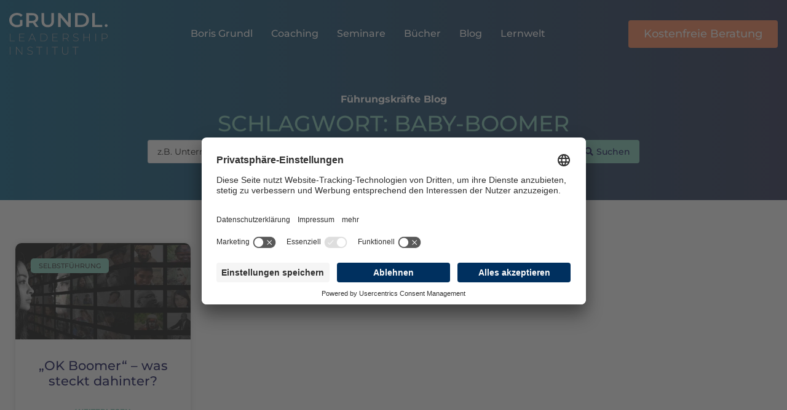

--- FILE ---
content_type: image/svg+xml
request_url: https://grundl.de/wp-content/uploads/2022/07/logo_grundl.svg
body_size: 4223
content:
<svg xmlns="http://www.w3.org/2000/svg" width="172" height="73" viewBox="0 0 172 73" fill="none"><path d="M13.4021 25C11.4587 25 9.66941 24.6991 8.03414 24.0972C6.42258 23.4722 5.01245 22.6042 3.80378 21.4931C2.5951 20.3588 1.65897 19.0278 0.995381 17.5C0.331794 15.9722 0 14.3056 0 12.5C0 10.6944 0.331794 9.02778 0.995381 7.5C1.65897 5.97222 2.5951 4.65278 3.80378 3.54167C5.03615 2.40741 6.46997 1.53935 8.10524 0.9375C9.74051 0.3125 11.5298 0 13.4732 0C15.5824 0 17.4784 0.335648 19.1611 1.00694C20.8674 1.67824 22.3013 2.66204 23.4625 3.95833L20.5475 6.73611C19.5758 5.78704 18.5212 5.09259 17.3836 4.65278C16.2697 4.18982 15.0374 3.95833 13.6865 3.95833C12.383 3.95833 11.1743 4.16667 10.0605 4.58333C8.94658 5 7.98674 5.59028 7.18096 6.35417C6.37518 7.11806 5.74714 8.02083 5.29685 9.0625C4.87026 10.1042 4.65696 11.25 4.65696 12.5C4.65696 13.7269 4.87026 14.8611 5.29685 15.9028C5.74714 16.9444 6.37518 17.8588 7.18096 18.6458C7.98674 19.4097 8.93473 20 10.0249 20.4167C11.1151 20.8333 12.3238 21.0417 13.6509 21.0417C14.8833 21.0417 16.0683 20.8565 17.2059 20.4861C18.3671 20.0926 19.4692 19.4444 20.512 18.5417L23.1426 21.9097C21.8391 22.9282 20.3224 23.7037 18.5923 24.2361C16.8859 24.7454 15.1559 25 13.4021 25ZM18.77 21.3194V12.2222H23.1426V21.9097L18.77 21.3194Z" fill="white"></path><path d="M29.9489 24.6528V0.347222H40.1871C42.3912 0.347222 44.2753 0.694444 45.8394 1.38889C47.4273 2.08333 48.6478 3.0787 49.501 4.375C50.3542 5.6713 50.7808 7.21065 50.7808 8.99306C50.7808 10.7755 50.3542 12.3148 49.501 13.6111C48.6478 14.8843 47.4273 15.8681 45.8394 16.5625C44.2753 17.2338 42.3912 17.5694 40.1871 17.5694H32.5085L34.5703 15.5208V24.6528H29.9489ZM46.2305 24.6528L39.9383 15.8333H44.8796L51.2074 24.6528H46.2305ZM34.5703 16.0069L32.5085 13.8542H39.9738C42.012 13.8542 43.5406 13.4259 44.5597 12.5694C45.6025 11.713 46.1238 10.5208 46.1238 8.99306C46.1238 7.44213 45.6025 6.25 44.5597 5.41667C43.5406 4.58333 42.012 4.16667 39.9738 4.16667H32.5085L34.5703 1.94444V16.0069Z" fill="white"></path><path d="M67.3626 25C63.9499 25 61.2718 24.0625 59.3285 22.1875C57.4088 20.3125 56.449 17.6042 56.449 14.0625V0.347222H61.0704V13.8889C61.0704 16.3889 61.6155 18.206 62.7056 19.3403C63.8195 20.4745 65.3837 21.0417 67.3982 21.0417C69.4126 21.0417 70.9649 20.4745 72.0551 19.3403C73.1453 18.206 73.6904 16.3889 73.6904 13.8889V0.347222H78.2407V14.0625C78.2407 17.6042 77.269 20.3125 75.3257 22.1875C73.406 24.0625 70.7516 25 67.3626 25Z" fill="white"></path><path d="M85.4239 24.6528V0.347222H89.2277L104.834 19.0625H102.95V0.347222H107.536V24.6528H103.732L88.1256 5.9375H90.0097V24.6528H85.4239Z" fill="white"></path><path d="M114.915 24.6528V0.347222H125.793C128.494 0.347222 130.864 0.856481 132.902 1.875C134.941 2.89352 136.529 4.30556 137.666 6.11111C138.804 7.91667 139.372 10.0463 139.372 12.5C139.372 14.9306 138.804 17.0602 137.666 18.8889C136.529 20.6944 134.941 22.1065 132.902 23.125C130.864 24.1435 128.494 24.6528 125.793 24.6528H114.915ZM119.536 20.8333H125.579C127.452 20.8333 129.063 20.4861 130.414 19.7917C131.789 19.0972 132.843 18.125 133.578 16.875C134.336 15.625 134.715 14.1667 134.715 12.5C134.715 10.8102 134.336 9.35185 133.578 8.125C132.843 6.875 131.789 5.90278 130.414 5.20834C129.063 4.51389 127.452 4.16667 125.579 4.16667H119.536V20.8333Z" fill="white"></path><path d="M144.995 24.6528V0.347222H149.617V20.8333H162.628V24.6528H144.995Z" fill="white"></path><path d="M172 22.2018C172 23.5554 170.877 24.6528 169.491 24.6528C168.105 24.6528 166.981 23.5554 166.981 22.2018C166.981 20.8481 168.105 19.7508 169.491 19.7508C170.877 19.7508 172 20.8481 172 22.2018Z" fill="white"></path><path d="M1 49.6571V36.0969H1.97982V48.766H9.72236V49.6571H1Z" fill="#959BA2"></path><path d="M18.3863 42.3346H25.6678V43.2063H18.3863V42.3346ZM18.5016 48.766H26.8013V49.6571H17.5218V36.0969H26.5131V36.988H18.5016V48.766Z" fill="#959BA2"></path><path d="M33.4092 49.6571L39.5956 36.0969H40.5754L46.7617 49.6571H45.7051L39.8646 36.7168H40.2872L34.4659 49.6571H33.4092ZM35.6763 45.8408L36.0029 45.0079H44.0528L44.3794 45.8408H35.6763Z" fill="#959BA2"></path><path d="M54.4866 49.6571V36.0969H59.8084C61.2301 36.0969 62.4789 36.3874 63.5547 36.9686C64.6306 37.5497 65.4632 38.3504 66.0523 39.3707C66.6543 40.3909 66.9553 41.5597 66.9553 42.877C66.9553 44.1942 66.6543 45.363 66.0523 46.3832C65.4632 47.4035 64.6306 48.2042 63.5547 48.7853C62.4789 49.3665 61.2301 49.6571 59.8084 49.6571H54.4866ZM55.4664 48.766H59.7315C60.9995 48.766 62.101 48.5141 63.036 48.0105C63.971 47.5068 64.6947 46.8159 65.207 45.9377C65.7193 45.0466 65.9755 44.0264 65.9755 42.877C65.9755 41.7276 65.7193 40.7138 65.207 39.8356C64.6947 38.9445 63.971 38.2471 63.036 37.7435C62.101 37.2398 60.9995 36.988 59.7315 36.988H55.4664V48.766Z" fill="#959BA2"></path><path d="M76.5071 42.3346H83.7885V43.2063H76.5071V42.3346ZM76.6224 48.766H84.922V49.6571H75.6425V36.0969H84.6339V36.988H76.6224V48.766Z" fill="#959BA2"></path><path d="M93.7778 49.6571V36.0969H98.6001C99.7272 36.0969 100.694 36.2777 101.501 36.6393C102.308 37.0009 102.929 37.5239 103.365 38.2084C103.8 38.8799 104.018 39.7 104.018 40.6686C104.018 41.6113 103.8 42.425 103.365 43.1094C102.929 43.781 102.308 44.304 101.501 44.6785C100.694 45.0401 99.7272 45.2209 98.6001 45.2209H94.3158L94.7577 44.756V49.6571H93.7778ZM103.115 49.6571L99.6184 44.7366H100.733L104.229 49.6571H103.115ZM94.7577 44.8141L94.3158 44.3492H98.6001C100.047 44.3492 101.143 44.0264 101.885 43.3806C102.641 42.7349 103.019 41.8309 103.019 40.6686C103.019 39.4934 102.641 38.5894 101.885 37.9565C101.143 37.3108 100.047 36.988 98.6001 36.988H94.3158L94.7577 36.5037V44.8141Z" fill="#959BA2"></path><path d="M116.424 49.7539C115.425 49.7539 114.477 49.586 113.58 49.2503C112.697 48.9016 112.011 48.456 111.525 47.9136L111.967 47.1775C112.428 47.6553 113.055 48.0621 113.849 48.3979C114.656 48.7208 115.508 48.8822 116.405 48.8822C117.301 48.8822 118.031 48.766 118.595 48.5335C119.171 48.2881 119.594 47.9653 119.863 47.5649C120.145 47.1646 120.285 46.719 120.285 46.2283C120.285 45.6471 120.132 45.1822 119.824 44.8335C119.517 44.4848 119.114 44.2072 118.614 44.0005C118.114 43.7939 117.57 43.6195 116.981 43.4775C116.392 43.3354 115.796 43.1869 115.194 43.0319C114.592 42.864 114.041 42.651 113.542 42.3927C113.042 42.1344 112.639 41.7857 112.332 41.3466C112.037 40.8946 111.89 40.3134 111.89 39.6031C111.89 38.9574 112.056 38.3634 112.389 37.8209C112.722 37.2785 113.241 36.8394 113.945 36.5037C114.65 36.1679 115.553 36 116.654 36C117.397 36 118.127 36.1098 118.845 36.3293C119.575 36.5489 120.196 36.8459 120.708 37.2204L120.343 38.0147C119.78 37.6272 119.171 37.3431 118.518 37.1623C117.878 36.9686 117.256 36.8717 116.654 36.8717C115.796 36.8717 115.085 36.9944 114.522 37.2398C113.958 37.4852 113.542 37.8145 113.273 38.2277C113.004 38.6281 112.87 39.0801 112.87 39.5838C112.87 40.1649 113.017 40.6298 113.311 40.9785C113.619 41.3272 114.022 41.6049 114.522 41.8115C115.021 42.0182 115.572 42.1925 116.174 42.3346C116.776 42.4766 117.372 42.6316 117.961 42.7995C118.55 42.9545 119.094 43.1611 119.594 43.4194C120.093 43.6777 120.497 44.0264 120.804 44.4654C121.112 44.9045 121.265 45.4728 121.265 46.1702C121.265 46.803 121.092 47.397 120.747 47.9524C120.401 48.4948 119.869 48.9339 119.152 49.2696C118.448 49.5925 117.538 49.7539 116.424 49.7539Z" fill="#959BA2"></path><path d="M139.851 36.0969H140.831V49.6571H139.851V36.0969ZM130.859 49.6571H129.88V36.0969H130.859V49.6571ZM139.966 43.2063H130.744V42.3346H139.966V43.2063Z" fill="#959BA2"></path><path d="M150.81 49.6571V36.0969H151.79V49.6571H150.81Z" fill="#959BA2"></path><path d="M161.76 49.6571V36.0969H166.582C167.709 36.0969 168.676 36.2777 169.483 36.6393C170.29 37.0009 170.911 37.5239 171.347 38.2084C171.782 38.8799 172 39.7 172 40.6686C172 41.6113 171.782 42.425 171.347 43.1094C170.911 43.7939 170.29 44.3169 169.483 44.6785C168.676 45.0401 167.709 45.2209 166.582 45.2209H162.298L162.74 44.756V49.6571H161.76ZM162.74 44.8141L162.298 44.3298H166.582C168.029 44.3298 169.125 44.0134 169.867 43.3806C170.623 42.7349 171.001 41.8309 171.001 40.6686C171.001 39.4934 170.623 38.5894 169.867 37.9565C169.125 37.3108 168.029 36.988 166.582 36.988H162.298L162.74 36.5037V44.8141Z" fill="#959BA2"></path><path d="M1 72.9031V59.3429H1.97982V72.9031H1Z" fill="#959BA2"></path><path d="M11.9495 72.9031V59.3429H12.7756L22.3625 71.6827H21.9206V59.3429H22.9004V72.9031H22.0935L12.4874 60.5634H12.9293V72.9031H11.9495Z" fill="#959BA2"></path><path d="M36.4154 73C35.4163 73 34.4685 72.8321 33.5719 72.4963C32.6882 72.1476 32.0029 71.7021 31.5162 71.1597L31.9581 70.4236C32.4192 70.9014 33.0468 71.3082 33.8409 71.644C34.6478 71.9668 35.4996 72.1283 36.3961 72.1283C37.2927 72.1283 38.0228 72.012 38.5863 71.7796C39.1627 71.5342 39.5854 71.2113 39.8543 70.811C40.1361 70.4106 40.277 69.9651 40.277 69.4743C40.277 68.8932 40.1233 68.4283 39.8159 68.0796C39.5085 67.7309 39.1051 67.4532 38.6056 67.2466C38.106 67.04 37.5617 66.8656 36.9725 66.7236C36.3833 66.5815 35.7878 66.433 35.1858 66.278C34.5838 66.1101 34.033 65.897 33.5335 65.6387C33.034 65.3805 32.6305 65.0318 32.3231 64.5927C32.0286 64.1407 31.8813 63.5595 31.8813 62.8492C31.8813 62.2035 32.0478 61.6094 32.3808 61.067C32.7138 60.5246 33.2325 60.0855 33.937 59.7497C34.6414 59.414 35.5444 59.2461 36.6459 59.2461C37.3888 59.2461 38.1188 59.3558 38.8361 59.5754C39.5662 59.7949 40.1874 60.092 40.6997 60.4665L40.3347 61.2607C39.7711 60.8733 39.1627 60.5892 38.5095 60.4084C37.8691 60.2147 37.2479 60.1178 36.6459 60.1178C35.7878 60.1178 35.0769 60.2405 34.5133 60.4859C33.9498 60.7312 33.5335 61.0606 33.2645 61.4738C32.9956 61.8742 32.8611 62.3262 32.8611 62.8298C32.8611 63.411 33.0084 63.8759 33.303 64.2246C33.6104 64.5733 34.0138 64.851 34.5133 65.0576C35.0129 65.2642 35.5636 65.4386 36.1656 65.5806C36.7676 65.7227 37.3632 65.8777 37.9523 66.0456C38.5415 66.2005 39.0859 66.4072 39.5854 66.6654C40.0849 66.9237 40.4884 67.2724 40.7957 67.7115C41.1031 68.1506 41.2568 68.7188 41.2568 69.4162C41.2568 70.049 41.0839 70.6431 40.7381 71.1984C40.3923 71.7408 39.8607 72.1799 39.1435 72.5157C38.439 72.8386 37.5297 73 36.4154 73Z" fill="#959BA2"></path><path d="M52.2579 72.9031V60.234H47.4165V59.3429H58.0793V60.234H53.2378V72.9031H52.2579Z" fill="#959BA2"></path><path d="M65.7925 72.9031V59.3429H66.7723V72.9031H65.7925Z" fill="#959BA2"></path><path d="M79.3164 72.9031V60.234H74.4749V59.3429H85.1377V60.234H80.2962V72.9031H79.3164Z" fill="#959BA2"></path><path d="M97.8525 73C96.1874 73 94.8746 72.5092 93.914 71.5277C92.9534 70.5462 92.4731 69.0869 92.4731 67.1497V59.3429H93.4529V67.111C93.4529 68.8028 93.8371 70.0555 94.6056 70.8691C95.3741 71.6827 96.4628 72.0895 97.8717 72.0895C99.2678 72.0895 100.35 71.6827 101.119 70.8691C101.887 70.0555 102.271 68.8028 102.271 67.111V59.3429H103.251V67.1497C103.251 69.0869 102.771 70.5462 101.81 71.5277C100.85 72.5092 99.5303 73 97.8525 73Z" fill="#959BA2"></path><path d="M115.418 72.9031V60.234H110.577V59.3429H121.239V60.234H116.398V72.9031H115.418Z" fill="#959BA2"></path></svg>